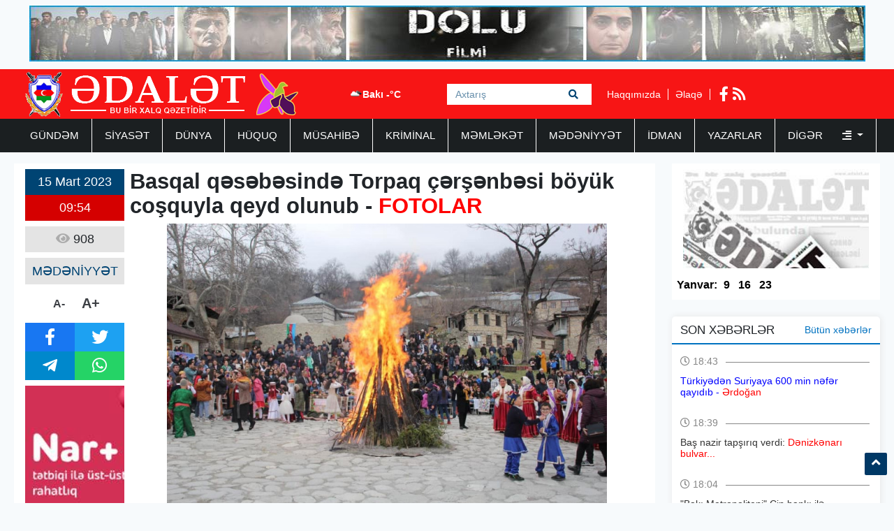

--- FILE ---
content_type: text/html; charset=UTF-8
request_url: https://www.adalet.az/az/posts/detail/basqal-qesebesinde-torpaq-cersenbesi-boyuk-cosquyla-qeyd-olunub-fotolar-1678859918
body_size: 8421
content:
<!doctype html>
<html lang="az">
<head>
    <!-- Required meta tags -->
    <meta charset="utf-8">
    <meta name="viewport" content="width=device-width, initial-scale=1, shrink-to-fit=no">
    <title>    Basqal qəsəbəsində Torpaq çərşənbəsi böyük coşquyla qeyd olunub - FOTOLAR
</title>

        <meta name="description" content="Bu g&uuml;n &ouml;lkədə İlaxır &ccedil;ərşənbə, Novruz bayramından &oum" />
    <meta property="og:image" content="https://eu2.contabostorage.com/71933ea89b5a4d0ca528a15679956e5d:adalet/uploads/img/posts/2023/03/15/1jpg-1678859918.jpg" />
    <meta property="og:image:width" content="640" />
    <meta property="og:image:height" content="360" />
    <meta property="og:locale" content="az_AZ" />
    <meta property="og:type" content="article" />
    <meta property="og:title" content="Basqal qəsəbəsində Torpaq çərşənbəsi böyük coşquyla qeyd olunub - FOTOLAR" />
    <meta property="og:description" content="Bu g&uuml;n &ouml;lkədə İlaxır &ccedil;ərşənbə, Novruz bayramından &oum" />
    <meta property="og:url" content="https://www.adalet.az/az/posts/detail/basqal-qesebesinde-torpaq-cersenbesi-boyuk-cosquyla-qeyd-olunub-fotolar-1678859918" />
    <meta property="og:site_name" content="worldinfo.az" />
    <meta property="og:updated_time" content="2026-01-25T04:16:57+04:00" />
    <meta property="article:published_time" content="1970-01-01T04:00:00+04:00" />
    <meta property="article:modified_time" content="2023-03-15T05:58:38+04:00" />
    <meta name="twitter:card" content="summary_large_image" />
    <meta name="twitter:title" content="Basqal qəsəbəsində Torpaq çərşənbəsi böyük coşquyla qeyd olunub - FOTOLAR" />
    <meta name="twitter:description" content="Bu g&uuml;n &ouml;lkədə İlaxır &ccedil;ərşənbə, Novruz bayramından &oum" />
    <meta name="twitter:image" content="https://eu2.contabostorage.com/71933ea89b5a4d0ca528a15679956e5d:adalet/uploads/img/posts/2023/03/15/1jpg-1678859918.jpg" />
    <meta name="twitter:image:width" content="640" />
    <meta name="twitter:image:height" content="360" />
    <link rel="canonical" href="https://www.adalet.az/az/posts/detail/basqal-qesebesinde-torpaq-cersenbesi-boyuk-cosquyla-qeyd-olunub-fotolar-1678859918" />
    
    <!-- Bootstrap CSS -->
    <link rel="stylesheet" href="https://www.adalet.az/frontend/bootstrap/css/bootstrap.min.css">

    <link rel="stylesheet" href="https://www.adalet.az/frontend/slick/slick.css">
    <link rel="stylesheet" href="https://www.adalet.az/frontend/slick/slick-theme.css">
    <link rel="stylesheet" href="https://www.adalet.az/frontend/css/style.css?v2">
    <link rel="stylesheet" href="https://www.adalet.az/frontend/fontawesome/css/all.min.css">
    <link rel="stylesheet" href="https://www.adalet.az/frontend/calendar-archive/css/ion.calendar.css">
    <link rel="stylesheet" href="https://www.adalet.az/frontend/fancybox/fancybox.css">
        <link rel="stylesheet" href="https://www.adalet.az/frontend/css/details.css?v1">

    <script type="731e49e3ca9372dc85dde677-text/javascript">
    window.digitalks=window.digitalks||new function(){var t=this;t._e=[],t._c={},t.config=function(c){var i;t._c=c,t._c.script_id?((i=document.createElement("script")).src="//data.digitalks.az/v1/scripts/"+t._c.script_id+"/track.js?&cb="+Math.random(),i.async=!0,document.head.appendChild(i)):console.error("digitalks: script_id cannot be empty!")};["track","identify"].forEach(function(c){t[c]=function(){t._e.push([c].concat(Array.prototype.slice.call(arguments,0)))}})};
    
    digitalks.config({
        script_id: "90342c9c-4d8a-4279-990f-2901963e399f",
        page_url: location.href,
        referrer: document.referrer
    })
    </script>
    
    </head>
<body>
    <div class="container p-2"><a href="https://www.youtube.com/watch?v=x3mvS2eQRkI" target="_blank"><img src="https://www.adalet.az/frontend/img/top_banner.jpg" width="100%" height="80px"></a></div>
    <header class="container-fluid p-0 header">
        <div class="container p-0">
            <div class="row p-0 m-0" height="70px">
                <div class="col-4 h-left ps-3 pt-1">
                    <a href="https://www.adalet.az/az"><img src="https://www.adalet.az/uploads/img/logo.11317.png" height="64px" alt="adalet.az header logo"></a>
                </div>
                <div class="col-4 h-center p-0">
                    <div class="cw-info">
                        <ul class="valute-list">
                            <li>
                                <img src="https://openweathermap.org/img/w/04d.png" width="19px" height="19px">
                                Bakı -°C
                            </li>
                                                    </ul>
                    </div>
                    <form class="form search-box" action="https://www.adalet.az/az/search" method="get">
                        <input class="form-control rounded-0 search-text" type="text" name="q" placeholder="Axtarış">
                        <button type="submit" class="btn search-btn">
                            <i class="fas fa-search"></i>
                        </button>
                    </form>
                </div>
                <div class="col-4 h-right">
                    <div class="h-pages">
                        <a href="https://www.adalet.az/az/haqqimizda">Haqqımızda</a>
                        <a href="https://www.adalet.az/az/elaqe">Əlaqə</a>
                    </div>
                    <div class="h-socials">
                                                <a target="_blank" href="https://www.facebook.com/adalet.az/"><i class="fab fa-facebook-f"></i></a>                                                                                                <a href="https://www.adalet.az/az/feed"><i class="fas fa-rss"></i></a>
                    </div>
                </div>
            </div>
        </div>
    </header>
    <div class="container-fluid navbar-back">
        <div class="container menu p-0">
            <nav class="navbar navbar-expand navbar-custom py-0">
                <ul class="navbar-nav py-0">
                                                                                                    <li class="nav-item">
                                <a class="nav-link " href="https://www.adalet.az/az/category/gundem">GÜNDƏM </a>
                            </li>
                                                                                                                            <li class="nav-item">
                                <a class="nav-link " href="https://www.adalet.az/az/category/siyaset">SİYASƏT </a>
                            </li>
                                                                                                                            <li class="nav-item">
                                <a class="nav-link " href="https://www.adalet.az/az/category/dunya">DÜNYA </a>
                            </li>
                                                                                                                            <li class="nav-item">
                                <a class="nav-link " href="https://www.adalet.az/az/category/huquq">HÜQUQ </a>
                            </li>
                                                                                                                            <li class="nav-item">
                                <a class="nav-link " href="https://www.adalet.az/az/category/musahibe">MÜSAHİBƏ </a>
                            </li>
                                                                                                                            <li class="nav-item">
                                <a class="nav-link " href="https://www.adalet.az/az/category/kriminal">KRİMİNAL </a>
                            </li>
                                                                                                                            <li class="nav-item">
                                <a class="nav-link " href="https://www.adalet.az/az/category/memleket">MƏMLƏKƏT </a>
                            </li>
                                                                                                                            <li class="nav-item">
                                <a class="nav-link " href="https://www.adalet.az/az/category/medeniyyet">MƏDƏNİYYƏT </a>
                            </li>
                                                                                                                            <li class="nav-item">
                                <a class="nav-link " href="https://www.adalet.az/az/category/idman">İDMAN </a>
                            </li>
                                                                                                                            <li class="nav-item">
                                <a class="nav-link " href="https://www.adalet.az/az/category/yazarlar">YAZARLAR </a>
                            </li>
                                                                                                <li class="nav-item dropdown">
                                <a class="nav-link dropdown-toggle border-0" href="#" id="navbarDropdown" role="button" data-bs-toggle="dropdown" aria-expanded="false">
                                    Digər <i class="ms-4 fas fa-align-right"></i>
                                </a>
                                <ul class="dropdown-menu" aria-labelledby="navbarDropdown">
                                                                            <li class="nav-item">
                                            <a class="nav-link" href="https://www.adalet.az/az/category/hadise">HADİSƏ </a>
                                        </li>
                                                                            <li class="nav-item">
                                            <a class="nav-link" href="https://www.adalet.az/az/category/gunun-letifesi">GÜNÜN LƏTİFƏSİ </a>
                                        </li>
                                                                            <li class="nav-item">
                                            <a class="nav-link" href="https://www.adalet.az/az/category/edebiyyat">ƏDƏBİYYAT </a>
                                        </li>
                                                                            <li class="nav-item">
                                            <a class="nav-link" href="https://www.adalet.az/az/category/layihe">LAYİHƏ </a>
                                        </li>
                                                                            <li class="nav-item">
                                            <a class="nav-link" href="https://www.adalet.az/az/category/sou-biznes">ŞOU-BİZNES </a>
                                        </li>
                                                                            <li class="nav-item">
                                            <a class="nav-link" href="https://www.adalet.az/az/category/moda">MODA </a>
                                        </li>
                                                                            <li class="nav-item">
                                            <a class="nav-link" href="https://www.adalet.az/az/category/avtomabil">AVTOMABİL </a>
                                        </li>
                                                                            <li class="nav-item">
                                            <a class="nav-link" href="https://www.adalet.az/az/category/saglamliq">SAĞLAMLIQ </a>
                                        </li>
                                                                            <li class="nav-item">
                                            <a class="nav-link" href="https://www.adalet.az/az/category/texnologiya">TEXNOLOGİYA </a>
                                        </li>
                                                                            <li class="nav-item">
                                            <a class="nav-link" href="https://www.adalet.az/az/category/maraqli">MARAQLI </a>
                                        </li>
                                                                            <li class="nav-item">
                                            <a class="nav-link" href="https://www.adalet.az/az/category/media">MEDİA </a>
                                        </li>
                                                                            <li class="nav-item">
                                            <a class="nav-link" href="https://www.adalet.az/az/category/test4">ANALİZ </a>
                                        </li>
                                                                            <li class="nav-item">
                                            <a class="nav-link" href="https://www.adalet.az/az/category/iqtisadiyyat">İQTİSADİYYAT </a>
                                        </li>
                                                                            <li class="nav-item">
                                            <a class="nav-link" href="https://www.adalet.az/az/category/elm-ve-tehsil">ELM VƏ TƏHSİL </a>
                                        </li>
                                                                            <li class="nav-item">
                                            <a class="nav-link" href="https://www.adalet.az/az/category/rubrika">RUBRİKA </a>
                                        </li>
                                                                            <li class="nav-item">
                                            <a class="nav-link" href="https://www.adalet.az/az/category/foto-qaleriya">Foto Qaleriya </a>
                                        </li>
                                                                            <li class="nav-item">
                                            <a class="nav-link" href="https://www.adalet.az/az/category/video-qaleriya">Video Qaleriya </a>
                                        </li>
                                                                    </ul>
                            </li>
                                                            </ul>
            </nav>
        </div>
    </div>

    <main class="main p-0 my-3">
    <section class="container p-0">
        <div class="row m-0 p-0">
            <div class="col-9 writer-lists ps-0">
                <div class="row m-0 p-2 bg-white">
                    <div class="row m-0 p-0">
                        <div class="col-2 p-0 ps-2 d-flex flex-column align-items-center">
                            <div class="row m-0 p-0 da-datetime d-flex flex-column w-100">
                                <span class="d-inline-block text-center dad-date p-2">
                                    15 Mart 2023
                                </span>
                                <span class="d-inline-block text-center dad-time p-2">
                                    09:54
                                </span>
                            </div>
                            <div class="da-view-count text-center p-2 mt-2 w-100"><i class="fa fa-eye"></i> 908</div>
                            <div class="da-news-cat-name text-center p-2 mt-2 w-100">MƏDƏNİYYƏT</div>
                            <div class="da-letter-size p-2 mt-2 d-flex flex-row w-75 justify-content-center align-items-center">
                                <a class="minus" href="javascript:ts('font_size',-1)" title="A- Balacalaşdır">A-</a>
                                <a href="javascript:ts('font_size',1)" title="A+ Böyüt">A+</a>
                            </div>
                            <div class="d-flex flex-column p-0 mt-2 w-100 bg-dark da-social">
                                <div class="row p-0 m-0">
                                    <a target="_popup" class="col-6 p-2 text-white fb" href="#"><i class="fab fa-facebook-f"></i></a>
                                    <a target="_popup" class="col-6 p-2 text-white tw" href="#"><i class="fab fa-twitter"></i></a>
                                </div>
                                <div class="row p-0 m-0">
                                    <a target="_popup" class="col-6 p-2 text-white tg" href="#"><i class="fab fa-telegram-plane"></i></a>
                                    <a target="_popup" class="col-6 p-2 text-white wp" href="#"><i class="fab fa-whatsapp"></i></a>
                                </div>
                            </div>
                            <div class="w-100 p-0 mt-2">
                                <a href="http://www.nar.az" target="_blank"><img src="https://www.adalet.az/frontend/img/post_banner.jpg" class="w-100"></a>
                            </div>
                        </div>
                        <div class="col-10 p-2 pt-0 d-flex flex-column" id="font_size">
                            <h1 class="pb-2 details-title"><strong>Basqal qəsəbəsində Torpaq çərşənbəsi böyük coşquyla qeyd olunub - <span style="color:#ff0000">FOTOLAR</span></strong></h1>
                            <img src="https://eu2.contabostorage.com/71933ea89b5a4d0ca528a15679956e5d:adalet/uploads/img/posts/2023/03/15/1jpg-1678859918.jpg" width="100%" height="420px">
                            <div class="py-2 details-full-text">
                                <p><strong>Bu g&uuml;n &ouml;lkədə İlaxır &ccedil;ərşənbə, Novruz bayramından &ouml;ncə qeyd edilən &ccedil;ərşənbələrin sonuncusu, Torpaq &ccedil;ərşənbəsidir. İsmayıllının Basqal qəsəbəsində də bayram ənənəsinə sadiq qalaraq Rayon İcra Hakimiyyəti, İsmayıllı Regional Mədəniyyət İdarəsi və D&ouml;vlət Turizm Agentliyi və Basqal Qəsəbə Mədəniyyət Evinin birgə təşkilat&ccedil;ılığı ilə Torpaq &ccedil;ərşənbəsi qeyd olunub.</strong></p>

<p>Sonuncu &ccedil;ərşənbə olan Torpaq &ccedil;ərşənbəsi xalq arasında &quot;Yer &ccedil;ərşənbəsi&rdquo;, &quot;İlaxır &ccedil;ərşənbə&rdquo; də adlanır və bir &ccedil;ox b&ouml;lgələrdə, hətta Novruz bayramından da &ccedil;ox təmtəraqla qeyd olunur. Torpaq &ccedil;ərşənbəsində tonqal qalanması, plov dəmlənməsi, səməni c&uuml;cərdilməsi, xon&ccedil;a hazırlanması, qapı pusma, şam yandırma, bayramlaşma, fala baxma, məzar ziyarəti və s. kimi xalqımızın qədimdən bu g&uuml;nə kimi yaşatdığı bir &ccedil;ox adət-ənənələr var. İnama g&ouml;rə bu &ccedil;ərşənbə vaxtı torpaq oyanır, otlar c&uuml;cərir, ağaclar tumurcuqlayır ki, bu da insanlara baharın gəlişindən m&uuml;jdə verir.</p>

<p>Torpaq insanlar &uuml;&ccedil;&uuml;n m&uuml;qəddəsdir, yaradılışın maddi əsası hesab edilir. Torpağın m&uuml;qəddəsliyi həm də vətən, yurd, el-oba anlayışı ilə də bağlıdır. Bu isə ilk n&ouml;vbədə insanın yaradılış mifindən qaynaqlanır. Yazda torpağın oyanması dirilmə, canlanma anlayışı ilə əlaqədardır. Torpaq &ccedil;ərşənbəsindən sonra torpaq oyanır, əkinə hazır olur. Toxum səpilir, bağ-bağ&ccedil;alarda yeni ağac tingləri əkilir.</p>

<p><strong>İlaxır &ccedil;ərşənbəniz m&uuml;barək!</strong></p>
                            </div>
                        </div>
                                                    <div class="details-images my-3">
        <div class="row m-0 p-0">
            <a class="col-3 p-2" data-fancybox="gallery" data-src="https://eu2.contabostorage.com/71933ea89b5a4d0ca528a15679956e5d:adalet/uploads/img/posts/2023/03/15/2jpg-1678859887.jpg">
            <img src="https://eu2.contabostorage.com/71933ea89b5a4d0ca528a15679956e5d:adalet/uploads/img/posts/2023/03/15/2jpg-1678859887.jpg" class="details-img w-100">
        </a>
                    <a class="col-3 p-2" data-fancybox="gallery" data-src="https://eu2.contabostorage.com/71933ea89b5a4d0ca528a15679956e5d:adalet/uploads/img/posts/2023/03/15/3jpg-1678859887.jpg">
            <img src="https://eu2.contabostorage.com/71933ea89b5a4d0ca528a15679956e5d:adalet/uploads/img/posts/2023/03/15/3jpg-1678859887.jpg" class="details-img w-100">
        </a>
                    <a class="col-3 p-2" data-fancybox="gallery" data-src="https://eu2.contabostorage.com/71933ea89b5a4d0ca528a15679956e5d:adalet/uploads/img/posts/2023/03/15/4jpg-1678859887.jpg">
            <img src="https://eu2.contabostorage.com/71933ea89b5a4d0ca528a15679956e5d:adalet/uploads/img/posts/2023/03/15/4jpg-1678859887.jpg" class="details-img w-100">
        </a>
                    <a class="col-3 p-2" data-fancybox="gallery" data-src="https://eu2.contabostorage.com/71933ea89b5a4d0ca528a15679956e5d:adalet/uploads/img/posts/2023/03/15/5jpg-1678859887.jpg">
            <img src="https://eu2.contabostorage.com/71933ea89b5a4d0ca528a15679956e5d:adalet/uploads/img/posts/2023/03/15/5jpg-1678859887.jpg" class="details-img w-100">
        </a>
         </div><div class="row m-0 p-0">             <a class="col-3 p-2" data-fancybox="gallery" data-src="https://eu2.contabostorage.com/71933ea89b5a4d0ca528a15679956e5d:adalet/uploads/img/posts/2023/03/15/6jpg-1678859888.jpg">
            <img src="https://eu2.contabostorage.com/71933ea89b5a4d0ca528a15679956e5d:adalet/uploads/img/posts/2023/03/15/6jpg-1678859888.jpg" class="details-img w-100">
        </a>
                    <a class="col-3 p-2" data-fancybox="gallery" data-src="https://eu2.contabostorage.com/71933ea89b5a4d0ca528a15679956e5d:adalet/uploads/img/posts/2023/03/15/7jpg-1678859888.jpg">
            <img src="https://eu2.contabostorage.com/71933ea89b5a4d0ca528a15679956e5d:adalet/uploads/img/posts/2023/03/15/7jpg-1678859888.jpg" class="details-img w-100">
        </a>
                    <a class="col-3 p-2" data-fancybox="gallery" data-src="https://eu2.contabostorage.com/71933ea89b5a4d0ca528a15679956e5d:adalet/uploads/img/posts/2023/03/15/8jpg-1678859888.jpg">
            <img src="https://eu2.contabostorage.com/71933ea89b5a4d0ca528a15679956e5d:adalet/uploads/img/posts/2023/03/15/8jpg-1678859888.jpg" class="details-img w-100">
        </a>
                    <a class="col-3 p-2" data-fancybox="gallery" data-src="https://eu2.contabostorage.com/71933ea89b5a4d0ca528a15679956e5d:adalet/uploads/img/posts/2023/03/15/9jpg-1678859888.jpg">
            <img src="https://eu2.contabostorage.com/71933ea89b5a4d0ca528a15679956e5d:adalet/uploads/img/posts/2023/03/15/9jpg-1678859888.jpg" class="details-img w-100">
        </a>
         </div><div class="row m-0 p-0">             <a class="col-3 p-2" data-fancybox="gallery" data-src="https://eu2.contabostorage.com/71933ea89b5a4d0ca528a15679956e5d:adalet/uploads/img/posts/2023/03/15/10jpg-1678859888.jpg">
            <img src="https://eu2.contabostorage.com/71933ea89b5a4d0ca528a15679956e5d:adalet/uploads/img/posts/2023/03/15/10jpg-1678859888.jpg" class="details-img w-100">
        </a>
                    <a class="col-3 p-2" data-fancybox="gallery" data-src="https://eu2.contabostorage.com/71933ea89b5a4d0ca528a15679956e5d:adalet/uploads/img/posts/2023/03/15/11jpg-1678859888.jpg">
            <img src="https://eu2.contabostorage.com/71933ea89b5a4d0ca528a15679956e5d:adalet/uploads/img/posts/2023/03/15/11jpg-1678859888.jpg" class="details-img w-100">
        </a>
                    <a class="col-3 p-2" data-fancybox="gallery" data-src="https://eu2.contabostorage.com/71933ea89b5a4d0ca528a15679956e5d:adalet/uploads/img/posts/2023/03/15/12jpg-1678859888.jpg">
            <img src="https://eu2.contabostorage.com/71933ea89b5a4d0ca528a15679956e5d:adalet/uploads/img/posts/2023/03/15/12jpg-1678859888.jpg" class="details-img w-100">
        </a>
                    <a class="col-3 p-2" data-fancybox="gallery" data-src="https://eu2.contabostorage.com/71933ea89b5a4d0ca528a15679956e5d:adalet/uploads/img/posts/2023/03/15/13jpg-1678859888.jpg">
            <img src="https://eu2.contabostorage.com/71933ea89b5a4d0ca528a15679956e5d:adalet/uploads/img/posts/2023/03/15/13jpg-1678859888.jpg" class="details-img w-100">
        </a>
         </div><div class="row m-0 p-0">             <a class="col-3 p-2" data-fancybox="gallery" data-src="https://eu2.contabostorage.com/71933ea89b5a4d0ca528a15679956e5d:adalet/uploads/img/posts/2023/03/15/14jpg-1678859889.jpg">
            <img src="https://eu2.contabostorage.com/71933ea89b5a4d0ca528a15679956e5d:adalet/uploads/img/posts/2023/03/15/14jpg-1678859889.jpg" class="details-img w-100">
        </a>
                    <a class="col-3 p-2" data-fancybox="gallery" data-src="https://eu2.contabostorage.com/71933ea89b5a4d0ca528a15679956e5d:adalet/uploads/img/posts/2023/03/15/15jpg-1678859889.jpg">
            <img src="https://eu2.contabostorage.com/71933ea89b5a4d0ca528a15679956e5d:adalet/uploads/img/posts/2023/03/15/15jpg-1678859889.jpg" class="details-img w-100">
        </a>
                    <a class="col-3 p-2" data-fancybox="gallery" data-src="https://eu2.contabostorage.com/71933ea89b5a4d0ca528a15679956e5d:adalet/uploads/img/posts/2023/03/15/16jpg-1678859889.jpg">
            <img src="https://eu2.contabostorage.com/71933ea89b5a4d0ca528a15679956e5d:adalet/uploads/img/posts/2023/03/15/16jpg-1678859889.jpg" class="details-img w-100">
        </a>
                </div>
</div>                                            </div>
                    <div class="row m-0 p-2">
                        <div class="col-12 p-0 ca6-title">
                            <h2 class="ps-3"><i class="fa fa-square"></i> Digər Xəbərlər</h2>
                        </div>
                        <div class="col-12 p-0 ca6l-items" data-nosnippet>
                            <div class="row m-0 p-0">
                                                                <a href="https://www.adalet.az/az/posts/detail/emekdar-medeniyyet-iscisi-vezifesinden-azad-edilib-1769508605" class="col-3 p-1">
    <img src="https://www.adalet.az/uploads/img/posts/2026/01/27/25jpeg-1769508605.jpeg" height="140px" width="100%">
        <span class="datetime d-block p-1" style="color: #000; font-size: 14px;">
        27 Yanvar 2026 14:09
    </span>
    <h3 class="p-1">Əməkdar mədəniyyət işçisi vəzifəsindən azad edilib</h3>
</a>                                                                                                <a href="https://www.adalet.az/az/posts/detail/multikulturalizm-merkezinin-icraci-direktoru-quds-yunan-pravoslav-patriarxi-ile-gorusub-1769441580" class="col-3 p-1">
    <img src="https://www.adalet.az/uploads/img/posts/2026/01/26/E35ADB24-5330-4FC2-8150-B0507D035A1Bjpeg-1769441650.jpeg" height="140px" width="100%">
        <span class="datetime d-block p-1" style="color: #000; font-size: 14px;">
        26 Yanvar 2026 19:25
    </span>
    <h3 class="p-1">Multikulturalizm Mərkəzinin icraçı direktoru Qüds Yunan Pravoslav Patriarxı ilə görüşüb</h3>
</a>                                                                                                <a href="https://www.adalet.az/az/posts/detail/aktrisa-mesume-babayeva-vefat-etdi-1769264753" class="col-3 p-1">
    <img src="https://www.adalet.az/uploads/img/posts/2026/01/24/31jpg-1769264753.jpg" height="140px" width="100%">
        <span class="datetime d-block p-1" style="color: #000; font-size: 14px;">
        24 Yanvar 2026 18:25
    </span>
    <h3 class="p-1">Aktrisa Məsumə Babayeva vəfat etdi</h3>
</a>                                                                                                <a href="https://www.adalet.az/az/posts/detail/arif-babayevin-qebirustu-abidesi-hazirlanacaq-1768982428" class="col-3 p-1">
    <img src="https://www.adalet.az/uploads/img/posts/2026/01/21/11jpg-1768982428.jpg" height="140px" width="100%">
        <span class="datetime d-block p-1" style="color: #000; font-size: 14px;">
        21 Yanvar 2026 12:00
    </span>
    <h3 class="p-1">Arif Babayevin qəbirüstü abidəsi hazırlanacaq</h3>
</a>                                 </div><div class="row m-0 p-0">                                                                 <a href="https://www.adalet.az/az/posts/detail/e-1768557541" class="col-3 p-1">
    <img src="https://www.adalet.az/uploads/img/posts/2026/01/16/IMG_2538jpeg-1768571035.jpeg" height="140px" width="100%">
        <span class="datetime d-block p-1" style="color: #000; font-size: 14px;">
        16 Yanvar 2026 13:58
    </span>
    <h3 class="p-1">“Hacıbala Bakıdakı evlərindən birini mənə versin, barışaq, yoxsa...” – Şeyx Əbdül</h3>
</a>                                                                                                <a href="https://www.adalet.az/az/posts/detail/sehid-kesfiyyatci-leytenant-vusal-muradovun-xatire-gecesi-kecirilib-1768294930" class="col-3 p-1">
    <img src="https://www.adalet.az/uploads/img/posts/2026/01/13/8jpg-1768294930.jpg" height="140px" width="100%">
        <span class="datetime d-block p-1" style="color: #000; font-size: 14px;">
        13 Yanvar 2026 13:01
    </span>
    <h3 class="p-1">Şəhid kəşfiyyatçı Leytenant Vüsal Muradovun xatirə gecəsi keçirilib</h3>
</a>                                                                                                <a href="https://www.adalet.az/az/posts/detail/agdam-ve-men-ag-damli-adam-aqil-abbas-haqda-portret-film-video-1753071804" class="col-3 p-1">
    <img src="https://www.adalet.az/uploads/img/posts/2025/07/21/2jpg-1753071804.jpg" height="140px" width="100%">
        <span class="datetime d-block p-1" style="color: #000; font-size: 14px;">
        13 Yanvar 2026 09:12
    </span>
    <h3 class="p-1">"AĞDAM VƏ MƏN" - "Ağ Damlı Adam" - Aqil Abbas haqda portret film - VİDEO</h3>
</a>                                                                                                <a href="https://www.adalet.az/az/posts/detail/qazax-alban-mebedi-alban-memarliginin-incilerinden-biri-1768210118" class="col-3 p-1">
    <img src="https://www.adalet.az/uploads/img/posts/2026/01/12/12jpg-1768210118.jpg" height="140px" width="100%">
        <span class="datetime d-block p-1" style="color: #000; font-size: 14px;">
        12 Yanvar 2026 13:27
    </span>
    <h3 class="p-1">QAZAX ALBAN MƏBƏDİ  - ALBAN MEMARLIĞININ İNCİLƏRİNDƏN BİRİ</h3>
</a>                                                                                            </div>
                        </div>
                    </div>
                </div>
            </div>
            <div class="col-3 pe-0">
                <div class="row m-0 p-0 pdfs p-1">
    <a href="https://www.adalet.az/az/pdf/list">
        <img src="https://www.adalet.az/frontend/img/pdf.jpg" class="p-0" height="150px" width="100%">
    </a>
            <ul class="pdf-list w-100 p-0 py-2">
        <li class="pdfl-item">Yanvar:</li>
                <li class="pdfl-item">
            <a href="https://www.adalet.az/uploads/documents/pdf/adalet 9 yanvar 2026pdf-1767897705.pdf" target="_blank">9</a>
        </li>
                <li class="pdfl-item">
            <a href="https://www.adalet.az/uploads/documents/pdf/adalet 16 yanvar 2025pdf-1768499925.pdf" target="_blank">16</a>
        </li>
                <li class="pdfl-item">
            <a href="https://www.adalet.az/uploads/documents/pdf/adalet 23 yanvar 2026pdf-1769106007.pdf" target="_blank">23</a>
        </li>
            </ul>
        </div>
<div class="row p-0 m-0 mt-4 news-list">
    <div class="nl-title">
        <h1>SON XƏBƏRLƏR</h1>
        <a href="https://www.adalet.az/az/butun-xeberler">Bütün xəbərlər</a>
    </div>
        <div class="nl-item py-2">
        <a href="https://www.adalet.az/az/posts/detail/turkiyeden-suriyaya-600-min-nefer-qayidib-erdogan-1769525078" class="nli-link">
            <span class="d-block w-100 nli-date py-2">
                <i class="far fa-clock"></i> 18:43
            </span>
            <h2 class="d-block w-100 py-1 nli-text">
                <span style="color:#0000ff">Türkiyədən Suriyaya 600 min nəfər qayıdıb - </span><span style="color:#ff0000">Ərdoğan</span>
            </h2>
        </a>
    </div>
        <div class="nl-item py-2">
        <a href="https://www.adalet.az/az/posts/detail/bas-nazir-tapsiriq-verdi-denizkenari-bulvar-1769524794" class="nli-link">
            <span class="d-block w-100 nli-date py-2">
                <i class="far fa-clock"></i> 18:39
            </span>
            <h2 class="d-block w-100 py-1 nli-text">
                Baş nazir tapşırıq verdi: <span style="color:#ff0000">Dənizkənarı bulvar...</span>
            </h2>
        </a>
    </div>
        <div class="nl-item py-2">
        <a href="https://www.adalet.az/az/posts/detail/baki-metropoliteni-cin-banki-ile-emekdasligi-muzakire-etdi-1769522706" class="nli-link">
            <span class="d-block w-100 nli-date py-2">
                <i class="far fa-clock"></i> 18:04
            </span>
            <h2 class="d-block w-100 py-1 nli-text">
                "Bakı Metropoliteni" Çin bankı ilə əməkdaşlığı müzakirə etdi
            </h2>
        </a>
    </div>
        <div class="nl-item py-2">
        <a href="https://www.adalet.az/az/posts/detail/barselona-onunla-2031-ci-iledek-muqavile-imzalamaq-isteyir-1769522377" class="nli-link">
            <span class="d-block w-100 nli-date py-2">
                <i class="far fa-clock"></i> 17:59
            </span>
            <h2 class="d-block w-100 py-1 nli-text">
                "Barselona" onunla 2031-ci ilədək müqavilə imzalamaq istəyir
            </h2>
        </a>
    </div>
        <div class="nl-item py-2">
        <a href="https://www.adalet.az/az/posts/detail/bas-prokurorluqdan-dem-qazi-tehlukesi-ile-bagli-vetendaslara-muraciet-1769521893" class="nli-link">
            <span class="d-block w-100 nli-date py-2">
                <i class="far fa-clock"></i> 17:51
            </span>
            <h2 class="d-block w-100 py-1 nli-text">
                Baş Prokurorluqdan dəm qazı təhlükəsi ilə bağlı vətəndaşlara müraciət
            </h2>
        </a>
    </div>
        <div class="nl-item py-2">
        <a href="https://www.adalet.az/az/posts/detail/azersun-holdinq-dubayda-gulfood-2026-sergisinde-istirak-edir-fotolar-1769519090" class="nli-link">
            <span class="d-block w-100 nli-date py-2">
                <i class="far fa-clock"></i> 17:03
            </span>
            <h2 class="d-block w-100 py-1 nli-text">
                “Azərsun Holdinq” Dubayda Gulfood-2026 sərgisində iştirak edir - <span style="color:#ff0000">FOTOLAR</span>
            </h2>
        </a>
    </div>
        <div class="nl-item py-2">
        <a href="https://www.adalet.az/az/posts/detail/kulek-guclenecek-xeberdarliq-1769518558" class="nli-link">
            <span class="d-block w-100 nli-date py-2">
                <i class="far fa-clock"></i> 16:55
            </span>
            <h2 class="d-block w-100 py-1 nli-text">
                Külək güclənəcək - <span style="color:#ff0000">XƏBƏRDARLIQ</span>
            </h2>
        </a>
    </div>
        <div class="nl-item py-2">
        <a href="https://www.adalet.az/az/posts/detail/prezident-bu-sexsleri-nazir-muavini-teyin-etdi-1769517217" class="nli-link">
            <span class="d-block w-100 nli-date py-2">
                <i class="far fa-clock"></i> 16:32
            </span>
            <h2 class="d-block w-100 py-1 nli-text">
                Prezident bu şəxsləri nazir müavini təyin etdi
            </h2>
        </a>
    </div>
        <div class="nl-item py-2">
        <a href="https://www.adalet.az/az/posts/detail/general-aydemirovun-taninmis-hekim-qardasi-vefat-etdi-foto-yenilenib-1769517098" class="nli-link">
            <span class="d-block w-100 nli-date py-2">
                <i class="far fa-clock"></i> 16:30
            </span>
            <h2 class="d-block w-100 py-1 nli-text">
                <span style="color:#0000ff">General Aydəmirovun tanınmış həkim qardaşı vəfat etdi -</span> <span style="color:#ff0000">FOTO - YENİLƏNİB</span>
            </h2>
        </a>
    </div>
        <div class="nl-item py-2">
        <a href="https://www.adalet.az/az/posts/detail/sahibe-qafarova-bee-federal-milli-surasinin-sedri-ile-gorusdu-1769516985" class="nli-link">
            <span class="d-block w-100 nli-date py-2">
                <i class="far fa-clock"></i> 16:29
            </span>
            <h2 class="d-block w-100 py-1 nli-text">
                <span style="color:#0000ff">Sahibə Qafarova BƏƏ Federal Milli Şurasının sədri ilə görüşdü</span>
            </h2>
        </a>
    </div>
    </div>
<div class="row p-0 m-0 top-list">
    <div class="tl-title">
        <h1>TOP 5</h1>
    </div>
        <div class="col-12 p-0 tl-item">
        <a href="https://www.adalet.az/az/posts/detail/agdam-toyu-remis-video-2021-04-07-181738" class="tli-link p-2">
            <img src="https://www.adalet.az/frontend/img/no_img.jpg" width="100px" height="65px" class="lazy" data-src="https://eu2.contabostorage.com/71933ea89b5a4d0ca528a15679956e5d:adalet/uploads/photos/adalet/2019-11-27-12-24-04rm.jpg"/>
            <h2 class="d-block px-2 tli-text">
                AĞDAM TOYU RƏMİŞ - <span style="color:#ff0033">VİDEO</span>
            </h2>
        </a>
    </div>
        <div class="col-12 p-0 tl-item">
        <a href="https://www.adalet.az/az/posts/detail/repititor-bayrami-nicat-novruzoglu-yazir-174550" class="tli-link p-2">
            <img src="https://www.adalet.az/frontend/img/no_img.jpg" width="100px" height="65px" class="lazy" data-src="https://eu2.contabostorage.com/71933ea89b5a4d0ca528a15679956e5d:adalet/uploads/photos/adalet/2019-09-16-17-35-43NicatNovruzoglu.jpg"/>
            <h2 class="d-block px-2 tli-text">
                Repititor bayramı - <span style="color:#ff0000">Nicat Novruzoğlu yazır</span>
            </h2>
        </a>
    </div>
        <div class="col-12 p-0 tl-item">
        <a href="https://www.adalet.az/az/posts/detail/naxcivan-camaati-rahat-nefes-ala-biler-aqil-abbas-yazir-1763030250" class="tli-link p-2">
            <img src="https://www.adalet.az/frontend/img/no_img.jpg" width="100px" height="65px" class="lazy" data-src="https://www.adalet.az/uploads/img/posts/2025/11/13/39jpg-1763030250.jpg"/>
            <h2 class="d-block px-2 tli-text">
                <span style="color:#0000ff">NAXÇIVAN CAMAATI RAHAT NƏFƏS ALA BİLƏR -</span>  <span style="color:#ff0000">AQİL ABBAS yazır</span>
            </h2>
        </a>
    </div>
        <div class="col-12 p-0 tl-item">
        <a href="https://www.adalet.az/az/posts/detail/aqil-abbas-remis-povest-son-1762503424" class="tli-link p-2">
            <img src="https://www.adalet.az/frontend/img/no_img.jpg" width="100px" height="65px" class="lazy" data-src="https://www.adalet.az/uploads/img/posts/2025/11/07/16jpg-1762503424.jpg"/>
            <h2 class="d-block px-2 tli-text">
                <span style="color:#ff0000">Aqil ABBAS: </span><span style="color:#0000ff">RƏMİŞ - (Povest) - </span><span style="color:#ff0000">SON</span>
            </h2>
        </a>
    </div>
        <div class="col-12 p-0 tl-item">
        <a href="https://www.adalet.az/az/posts/detail/aqil-abbasnbspcidir-duzu-niye-muqeddesdir-2021-09-28-094025" class="tli-link p-2">
            <img src="https://www.adalet.az/frontend/img/no_img.jpg" width="100px" height="65px" class="lazy" data-src="https://eu2.contabostorage.com/71933ea89b5a4d0ca528a15679956e5d:adalet/uploads/img/posts/2021/09/03/D60CE362-0966-436B-8053-D9EC34D80763jpeg-1630659489.jpeg"/>
            <h2 class="d-block px-2 tli-text">
                <span style="color:#0000ff">Aqil ABBAS: </span><span style="color:#ff0033">CIDIR DÜZÜ NİYƏ MÜQƏDDƏSDİR? </span><span style="color:#0000ff">(Mehriban  xanım Əliyevanın ad gününə)</span>
            </h2>
        </a>
    </div>
    </div>
<div class="row p-0 m-0 top-list">
    <div class="tl-title">
        <h1>TƏQVİM / ARXİV</h1>
    </div>
    <div class="w-100 p-2">
        <div id="archive" value="2026-01-27"></div>
    </div>
</div>
            </div>
        </div>
    </section>
</main>

    <section class="container-fluid footer-menu">
        <div class="container">
            <div class="row p-0 m-0">
                <div class="col-4 p-0 fm-logo">
                    <a href="/"><img src="https://www.adalet.az/uploads/img/logo.38601.png" height="64px" alt="adalet.az footer logo"></a>
                </div>
                <div class="col-8 p-0 fm-links">
                                                        <a href="https://www.adalet.az/az/category/gundem" class="fml-item">GÜNDƏM</a>
                                                        <a href="https://www.adalet.az/az/category/siyaset" class="fml-item">SİYASƏT</a>
                                                        <a href="https://www.adalet.az/az/category/dunya" class="fml-item">DÜNYA</a>
                                                        <a href="https://www.adalet.az/az/category/huquq" class="fml-item">HÜQUQ</a>
                                                        <a href="https://www.adalet.az/az/category/musahibe" class="fml-item">MÜSAHİBƏ</a>
                                                        <a href="https://www.adalet.az/az/category/kriminal" class="fml-item">KRİMİNAL</a>
                                                        <a href="https://www.adalet.az/az/category/memleket" class="fml-item">MƏMLƏKƏT</a>
                                                        <a href="https://www.adalet.az/az/category/medeniyyet" class="fml-item">MƏDƏNİYYƏT</a>
                                                        <a href="https://www.adalet.az/az/category/idman" class="fml-item">İDMAN</a>
                                                        <a href="https://www.adalet.az/az/category/yazarlar" class="fml-item">YAZARLAR</a>
                                                        <a href="https://www.adalet.az/az/category/hadise" class="fml-item">HADİSƏ</a>
                                                        <a href="https://www.adalet.az/az/category/gunun-letifesi" class="fml-item">GÜNÜN LƏTİFƏSİ</a>
                                                        <a href="https://www.adalet.az/az/category/edebiyyat" class="fml-item">ƏDƏBİYYAT</a>
                                                        <a href="https://www.adalet.az/az/category/layihe" class="fml-item">LAYİHƏ</a>
                                                        <a href="https://www.adalet.az/az/category/sou-biznes" class="fml-item">ŞOU-BİZNES</a>
                                                        <a href="https://www.adalet.az/az/category/moda" class="fml-item">MODA</a>
                                                        <a href="https://www.adalet.az/az/category/avtomabil" class="fml-item">AVTOMABİL</a>
                                                        <a href="https://www.adalet.az/az/category/saglamliq" class="fml-item">SAĞLAMLIQ</a>
                                                        <a href="https://www.adalet.az/az/category/texnologiya" class="fml-item">TEXNOLOGİYA</a>
                                                        <a href="https://www.adalet.az/az/category/maraqli" class="fml-item">MARAQLI</a>
                                </div>
            </div>
        </div>
    </section>
    <footer class="container-fluid footer-container">
        <div class="container">
            <div class="row py-2">
                <div class="col-4">
                    <div class="f row">
                        <p class="col-12 redactor my-3"> Məlumatdan istifadə etdikdə istinad mütləqdir.</p>
<p class="col-12 copyright my-2">Copyright ©  2025 Media İnformasiya Mərkəzi. All Rights Reserved.</p>
                    </div>
                </div>
                <div class="col-4">
                    <div class="f row">
                        <p class="col-12 contact-mail my-2">Təsisçi: Aqil Abbas<br>Baş Redaktor: İradə Tuncay<br>Site by: azDesign.ws</p>
<p class="col-12 contact-mail my-1"> <a href="/cdn-cgi/l/email-protection" class="__cf_email__" data-cfemail="a4c5c0c5c8c1d0d5c1dec1d0cde4d6c5c9c6c8c1d68ad6d1">[email&#160;protected]</a></p>
<p class="col-12 contact-phone my-1"> (994 12) 538 51 31 <br> (994 12) 539 80 26  </p>
                    </div>
                </div>
                <div class="col-4">
                    <div class="f row h-100">
                        <div class="col-12 footer-socials">
                            <div class="socials">
                                <a class="d-none app-item" href="/"><i class="fa fa-mobile"></i></a>
                                <a class="d-none app-item" href="/"><i class="fab fa-android"></i></a>
                                <a class="d-none app-item me-4" href="/"><i class="fab fa-apple"></i></a>

                                                                <a target="_blank" class="social-item" href="https://www.facebook.com/adalet.az/"><i class="fab fa-facebook-f"></i></a>                                                                                                                                <a class="social-item" href="https://www.adalet.az/az/feed"><i class="fas fa-rss"></i></a>
                            </div>
                        </div>
                    </div>
                </div>
            </div>
        </div>
    </footer>
    <div onclick="if (!window.__cfRLUnblockHandlers) return false; topFunction()" id="scrollTop" class="text-center" style="display: block;" data-cf-modified-731e49e3ca9372dc85dde677-=""><i class="fa fa-angle-up"></i></div>

    <script data-cfasync="false" src="/cdn-cgi/scripts/5c5dd728/cloudflare-static/email-decode.min.js"></script><script type="731e49e3ca9372dc85dde677-text/javascript" src="https://www.adalet.az/frontend/js/jquery.min.js"></script>
    <script type="731e49e3ca9372dc85dde677-text/javascript" src="https://www.adalet.az/frontend/fancybox/fancybox.umd.js"></script>
    <!-- Optional JavaScript -->
    <script type="731e49e3ca9372dc85dde677-text/javascript" src="https://www.adalet.az/frontend/bootstrap/js/bootstrap.bundle.min.js"></script>
    <script type="731e49e3ca9372dc85dde677-text/javascript" src="https://www.adalet.az/frontend/lazyload/main.js"></script>
    <script type="731e49e3ca9372dc85dde677-text/javascript" src="https://www.adalet.az/frontend/slick/slick.js"></script>
    <script type="731e49e3ca9372dc85dde677-text/javascript" src="https://www.adalet.az/frontend/js/script.js"></script>
    <script type="731e49e3ca9372dc85dde677-text/javascript" src="https://www.adalet.az/frontend/calendar-archive/js/moment.min.js"></script> 
    <script type="731e49e3ca9372dc85dde677-text/javascript" src="https://www.adalet.az/frontend/calendar-archive/js/ion.calendar.js"></script>
        <script type="731e49e3ca9372dc85dde677-text/javascript" src="https://www.adalet.az/frontend/js/socials-share.js"></script>
    <script type="731e49e3ca9372dc85dde677-text/javascript">
        document.addEventListener('DOMContentLoaded', function() {
        const images = document.querySelectorAll('div img');

        images.forEach(img => {
                const originalSrc = img.src;

                const testImg = new Image();

                testImg.onerror = function() {
                    console.warn(`Bulunamadı: ${originalSrc}`);
                    img.src = 'https://www.adalet.az/frontend/img/no_img.jpg'; // fallback resmi
                };

                testImg.src = originalSrc;
            });
        });
    </script>
<script src="/cdn-cgi/scripts/7d0fa10a/cloudflare-static/rocket-loader.min.js" data-cf-settings="731e49e3ca9372dc85dde677-|49" defer></script><script defer src="https://static.cloudflareinsights.com/beacon.min.js/vcd15cbe7772f49c399c6a5babf22c1241717689176015" integrity="sha512-ZpsOmlRQV6y907TI0dKBHq9Md29nnaEIPlkf84rnaERnq6zvWvPUqr2ft8M1aS28oN72PdrCzSjY4U6VaAw1EQ==" data-cf-beacon='{"version":"2024.11.0","token":"1b92c17bf25b47709abd0581477ae9d9","r":1,"server_timing":{"name":{"cfCacheStatus":true,"cfEdge":true,"cfExtPri":true,"cfL4":true,"cfOrigin":true,"cfSpeedBrain":true},"location_startswith":null}}' crossorigin="anonymous"></script>
</body>
</html>
